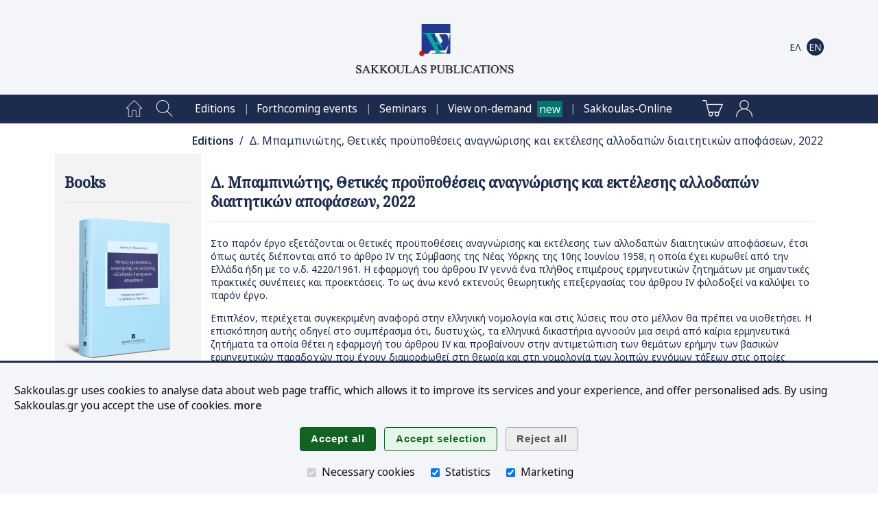

--- FILE ---
content_type: text/html;charset=UTF-8
request_url: https://www.sakkoulas.gr/en/editions/d-mpampiniotis-thetikes-proupotheseis-anagnorisis-kai-ektelesis-allodapon-diaititikon-apofaseon-2022/
body_size: 76170
content:
<!DOCTYPE html>





















































	
	
	




















	

	

	
		

			
			
			
			
			

		
		
		
		
		
		
		
	








<html lang="en">

<head>






	
		
		
		
	
	
	


<title>Δ. Μπαμπινιώτης, Θετικές προϋποθέσεις αναγνώρισης και εκτέλεσης αλλοδαπών διαιτητικών αποφάσεων, 2022 | Sakkoulas Publications</title>

<base href="https://www.sakkoulas.gr:443/">

<meta charset="UTF-8">
<meta name="description" content="Πλήρης θεωρητική ανάπτυξη των ερμηνευτικών ζητημάτων από την εφαρμογή του άρθρου IV και ανάλυση των πρακτικών συνεπειών">
<meta name="keywords" content="">
<meta name="viewport" content="width=device-width, initial-scale=1">
<meta name="google-site-verification" content="6jVEpHjqZYiAd3TU8WGBZvQoRB5u6A2-9AZ9lRVbxhU">
<meta name="google-site-verification" content="oIXh9UeVybuCQJ_8N4Wiba0bkXYUQz9HFMbAq7F_n1o">
<meta name="google-site-verification" content="PbbpbVNbZf08BDAamPLDD54WBLhlXvILtlmOuLMHeXk">
<meta name="facebook-domain-verification" content="8m3f4twtd04lpujjbvhxp1762nhjj7">




	
	
	

<meta property="og:site_name" content="Sakkoulas Publications">
<meta property="og:title" content="Δ. Μπαμπινιώτης, Θετικές προϋποθέσεις αναγνώρισης και εκτέλεσης αλλοδαπών διαιτητικών αποφάσεων, 2022">
<meta property="og:type" content="book">
<meta property="og:description" content="Πλήρης θεωρητική ανάπτυξη των ερμηνευτικών ζητημάτων από την εφαρμογή του άρθρου IV και ανάλυση των πρακτικών συνεπειών">
<meta property="og:image" content="https://www.sakkoulas.gr/ext/img/repository/editions/1647595436542/SakkoulasPublications_1647595525191_fcb.png">
<meta property="og:image:alt" content="Πλήρης θεωρητική ανάπτυξη των ερμηνευτικών ζητημάτων από την εφαρμογή του άρθρου IV και ανάλυση των πρακτικών συνεπειών">
<meta property="og:image:width" content="600">
<meta property="og:image:height" content="315">
<meta property="og:url" content="https://www.sakkoulas.gr/en/editions/d-mpampiniotis-thetikes-proupotheseis-anagnorisis-kai-ektelesis-allodapon-diaititikon-apofaseon-2022/">

<meta name="twitter:card" content="summary_large_image">
<meta name="twitter:image:alt" content="Πλήρης θεωρητική ανάπτυξη των ερμηνευτικών ζητημάτων από την εφαρμογή του άρθρου IV και ανάλυση των πρακτικών συνεπειών">




<link rel="apple-touch-icon" sizes="180x180" href="ext/img/fav/apple-touch-icon.png">
<link rel="icon" type="image/png" sizes="32x32" href="ext/img/fav/favicon-32x32.png">
<link rel="icon" type="image/png" sizes="16x16" href="ext/img/fav/favicon-16x16.png">

<link href="https://fonts.googleapis.com/css2?family=Noto+Sans:ital,wght@0,300;0,400;0,500;0,600;1,400;1,600&family=Noto+Serif:wght@400;500&display=swap" rel="stylesheet">
<link rel="stylesheet" type="text/css" href="resources/css/jquery-ui/jquery-ui.css?v=1.13.2">
<link rel="stylesheet" type="text/css" href="resources/css/common.css?v=1.12">
<link rel="stylesheet" type="text/css" href="resources/css/home.css?v=1.12">
<link rel="stylesheet" type="text/css" href="resources/css/widgets.css?v=1.12">
<link rel="stylesheet" type="text/css" href="resources/plugins/magnific-popup/magnific-popup.css">

<script type="text/javascript" src="resources/js/jquery/jquery.js?v=3.6.0"></script>
<script type="text/javascript" src="resources/js/jquery-ui/jquery-ui.js?v=1.13.2"></script>
<script type="text/javascript" src="resources/js/jquery-ui/jquery.ui.touch-punch.min.js"></script>
<script type="text/javascript" src="resources/js/scripts.js?v=1.12"></script>
<script type="text/javascript" src="resources/plugins/magnific-popup/jquery.magnific-popup.min.js"></script>
<script type="text/javascript" src="resources/plugins/touch/jquery.mobile-events.min.js"></script>

<script type="text/javascript" src="https://www.google.com/recaptcha/api.js?hl=el"></script>


<script type="text/javascript">


$(function() { $('form.html5-form').each(createAllErrors); });

var createAllErrors = function() {
	var form = $(this);
	var errorList = $('<ul>').addClass('op-result-list');
	var validating = false;
	var showAllErrorMessages = function() {
		errorList.empty();
		if(!validating) {
			setFormState(form, true);
			validating = true;
		}
		form.find('input, textarea, select').each(function(index, node) {
			node.setCustomValidity('');
			$(node).removeClass('invalid-input');
			if(!node.validity.valid) {
				var label = $.trim($('label[for=' + node.name.replace(/\./g, '\\.') + ']').text());
				var message = '';
				if(node.validity.valueMissing) { message = 'This field is mandatory'; }
				if(node.validity.typeMismatch) {
					if(node.type === 'email') { message = 'Invalid email address'; }
				}
				if(node.validity.rangeOverflow) { message = 'Number over range'; }
				if(node.validity.rangeUnderflow) { message = 'Number under range'; }
				node.setCustomValidity(message);
				$(node).addClass('invalid-input');
				errorList.append('<li><span>' + label + ': </span>' + message + '</li>');
			}
		});
		if(!errorList.is(':empty')) {
			displayMsg('SERVER_MSG', 'warning', errorList[0].outerHTML, -1);
			$('html, body').animate({scrollTop: 0}, 0);
			setFormState(form, false);
		}
		if(validating) {
			validating = false;
		}
	};
	// Support Safari
	form.on('submit', function(e) {
		if(this.checkValidity && !this.checkValidity()) {
			e.preventDefault();
		}
	});

	$('input[type=submit], button:not([type=button])', form).on('click', showAllErrorMessages);

	$('input', form).on('keypress', function(e) {
		var type = $(this).prop('type');
		if(/date|email|month|number|search|tel|text|time|url|week/.test(type) && e.keyCode === 13) {
			form.submit();
		}
	});
}

function setFormState(form, submitted) {
	$(form).find('img.spinner').css('visibility', submitted ? 'visible' : 'hidden');
	$(form).find('input.button').css('visibility', submitted ? 'hidden' : 'visible');
}

</script>














<script async src="https://www.googletagmanager.com/gtag/js?id=AW-870449337"></script>

<script type="text/javascript">

window.dataLayer = window.dataLayer || [];
function gtag(){ dataLayer.push(arguments); }

gtag('consent', 'default', { 'ad_storage': 'denied', 'ad_user_data': 'denied', 'ad_personalization': 'denied', 'analytics_storage': 'denied' });
gtag('consent', 'update', { 'ad_storage': 'denied', 'ad_user_data': 'denied', 'ad_personalization': 'denied', 'analytics_storage': 'denied' });

gtag('js', new Date());
gtag('config', 'AW-870449337'); // mark

(function(w,d,s,l,i){w[l]=w[l]||[];w[l].push({'gtm.start':new Date().getTime(),event:'gtm.js'});var f=d.getElementsByTagName(s)[0],j=d.createElement(s),dl=l!='dataLayer'?'&l='+l:'';j.async=true;j.src='https://www.googletagmanager.com/gtm.js?id='+i+dl;f.parentNode.insertBefore(j,f);})(window,document,'script','dataLayer','GTM-NWGR5Z2');



</script>

<noscript>
<iframe src="https://www.googletagmanager.com/ns.html?id=GTM-NWGR5Z2" height="0" width="0" style="display:none;visibility:hidden"></iframe>

</noscript>






</head>

<body>



<script type="text/javascript">

$(function() {
	$('body').bind('click', function(e) {
		if($('div.home-menu-overlay').is(':visible') && !$(e.target).closest('div#home-header img#home-menu-overlay-trigger').length && !$(e.target).closest('div.home-menu-overlay').length && !$(e.target).closest('.ui-dialog').length) { toggleHomeMenuDialog(); }
	});
	$(window).resize(function() {
		if(window.innerWidth > 960) {
			$('div.home-menu-overlay').hide();
			$('div.home-header img#home-menu-overlay-trigger').prop('src', '/resources/img/menu-open.png');
		}
	});
	//$(window).on('orientationchange', function() { ; });
});

function toggleHomeMenuDialog() {
	$('div.home-menu-overlay').slideToggle('slow', function() {
		$('div.home-header img#home-menu-overlay-trigger').prop('src', '/resources/img/menu-' + ( $('div.home-menu-overlay').is(':visible') ? 'close' : 'open' ) + '.png');
	});
}

$(function() {
	$('.menu-item a[href*=\'view-on-demand\']').after($('<span>').addClass('header-new').text('new'));
});

</script>

<style type="text/css">
span.header-new { background-color: #00766E; color: white; padding: .1em .2em; margin-left: .5em; }
</style>


	
	
		
		
		
		
	
	


<div id="home-header" class="clearfix" role="banner">

	<div class="home-content table">
		<div class="table-row">
			<div class="table-cell center middle" style="width: 60px;"><img id="home-menu-overlay-trigger" class="hand hidden" src="/resources/img/menu-open.png?v=2.0" alt="Main menu" onclick="toggleHomeMenuDialog()"></div>
			<div class="table-cell center middle light" style="width: 50px;"><a class="show-960" href="/en/search/"><img src="/resources/img/main-menu/mob/index-search.png?v=2.0" alt="Search"></a></div>
			<div class="table-cell center middle hide-640"><a href="/"><img class="logo" src="/resources/img/logos/header/SakkoulasPublicationsSA_en_hz.png" alt="Sakkoulas Publications" width="230" height="72"></a></div>
			<div class="table-cell center middle show-640"><a href="/"><img class="logo" src="/resources/img/logos/header/SakkoulasPublicationsSA_mobile.png" alt="Sakkoulas Publications" width="81" height="77"></a></div>
			<div class="table-cell center middle nowrap" style="width: 40px;">
				<a href="/en/shopping-cart/" class="show-960">
					<img src="/resources/img/main-menu/mob/shopping-cart-dark.png?v=2.0" alt="Shopping cart" class="middle">
					
				</a>
			</div>
			<div class="table-cell center middle nowrap pad-1" style="width: 70px;">
		
			<a href="/el/editions/d-mpampiniotis-thetikes-proupotheseis-anagnorisis-kai-ektelesis-allodapon-diaititikon-apofaseon-2022/"><img src="/resources/img/i18n/i18n-el-off.png?v=2.0" alt="Ελληνικά" class="middle"></a>
		
			<a href="/en/editions/d-mpampiniotis-thetikes-proupotheseis-anagnorisis-kai-ektelesis-allodapon-diaititikon-apofaseon-2022/"><img src="/resources/img/i18n/i18n-en-on.png?v=2.0" alt="English" class="middle"></a>
		
			</div>
		</div>
	</div>

</div>

<div class="home-menu-overlay" role="menu">












<!-- Home -->
<div class="menu-item" role="menuitem">
	<a href="/en/" class="menu-item-label">Home page<img src="/resources/img/main-menu/16/home-page.png" class="menu-item-img" alt="" /></a>
</div>

<!-- Search -->
<div class="menu-item" role="menuitem">
	<a href="/en/search/" class="menu-item-label">Search<img src="/resources/img/main-menu/16/index-search.png" class="menu-item-img" alt="" /></a>
</div>




	
	
		
	
		
<div class="menu-item" role="menuitem"><a href="/en/editions/" class="menu-item-label hoverable">Editions</a></div>

		
	
		
<div class="menu-item" role="menuitem"><a href="/en/info/events/forthcoming/" class="menu-item-label hoverable">Forthcoming events</a></div>

		
	
		
<div class="menu-item" role="menuitem"><a href="/en/academy/" class="menu-item-label hoverable">Seminars</a></div>

		
	
		
<div class="menu-item" role="menuitem"><a href="/en/view-on-demand/" class="menu-item-label hoverable">View on-demand</a></div>

		
	
		
<div class="menu-item" role="menuitem"><a href="https://www.sakkoulas-online.gr/" class="menu-item-label hoverable">Sakkoulas-Online</a></div>

		
	
	



<!-- Shopping Cart -->
<div class="menu-item">
	<a href="/en/shopping-cart/" class="menu-item-label" role="menuitem">
	Shopping cart
	<img src="/resources/img/main-menu/16/shopping-cart.png" class="menu-item-img" alt="" />
	
	</a>
</div>



<div class="menu-item" role="menuitem">
	<a href="/access/login/" class="menu-item-label">Login<img src="/resources/img/main-menu/16/account-login.png" class="menu-item-img" alt="Login" /></a>
</div>




	


<div class="menu-close center hand" onclick="toggleHomeMenuDialog()">
	<img src="/resources/img/main-menu/16/menu-close.png" class="middle" alt="Close" />
</div>



</div>

<div class="home-menu-page center" role="menu">












<!-- Home -->
<div class="menu-item" role="menuitem">
	<a href="/en/" class="menu-item-label"><img src="/resources/img/main-menu/24/home-page.png" class="menu-item-img" alt="Home page" /></a>
</div>

<!-- Search -->
<div class="menu-item" role="menuitem">
	<a href="/en/search/" class="menu-item-label"><img src="/resources/img/main-menu/24/index-search.png" class="menu-item-img" alt="Search" /></a>
</div>

<span class="separator invisible">|</span>


	
	
		
	
		
<div class="menu-item" role="menuitem"><a href="/en/editions/" class="menu-item-label hoverable">Editions</a></div>
<span class="separator">|</span>
		
	
		
<div class="menu-item" role="menuitem"><a href="/en/info/events/forthcoming/" class="menu-item-label hoverable">Forthcoming events</a></div>
<span class="separator">|</span>
		
	
		
<div class="menu-item" role="menuitem"><a href="/en/academy/" class="menu-item-label hoverable">Seminars</a></div>
<span class="separator">|</span>
		
	
		
<div class="menu-item" role="menuitem"><a href="/en/view-on-demand/" class="menu-item-label hoverable">View on-demand</a></div>
<span class="separator">|</span>
		
	
		
<div class="menu-item" role="menuitem"><a href="https://www.sakkoulas-online.gr/" class="menu-item-label hoverable">Sakkoulas-Online</a></div>
<span class="separator invisible">|</span>
		
	
	

<span class="separator invisible">|</span>

<!-- Shopping Cart -->
<div class="menu-item">
	<a href="/en/shopping-cart/" class="menu-item-label" role="menuitem">
	
	<img src="/resources/img/main-menu/24/shopping-cart.png" class="menu-item-img" alt="Shopping cart" />
	
	</a>
</div>



<div class="menu-item" role="menuitem">
	<a href="/access/login/" class="menu-item-label"><img src="/resources/img/main-menu/24/account-login.png" class="menu-item-img" alt="Login" /></a>
</div>




	




</div>







<div id="SERVER_MSG" style="display: none; opacity: 0;"></div>







<script type="text/javascript">
$(function() {

	$delay = 500; $('div#app-navpath span').each(function() { $(this).delay($delay).fadeTo('slow', 1.0); $delay +=300; });
	

});
</script>

<div id="app-navpath" class="home-content" role="navigation">



<span style="opacity: 0;">
	
	
	<a href="en/editions/" class="strong">Editions</a>
</span>

<span style="opacity: 0;">
	
	&nbsp;/&nbsp;
	&Delta;. &Mu;&pi;&alpha;&mu;&pi;&iota;&nu;&iota;ώ&tau;&eta;&sigmaf;, &Theta;&epsilon;&tau;&iota;&kappa;έ&sigmaf; &pi;&rho;&omicron;ϋ&pi;&omicron;&theta;έ&sigma;&epsilon;&iota;&sigmaf; &alpha;&nu;&alpha;&gamma;&nu;ώ&rho;&iota;&sigma;&eta;&sigmaf; &kappa;&alpha;&iota; &epsilon;&kappa;&tau;έ&lambda;&epsilon;&sigma;&eta;&sigmaf; &alpha;&lambda;&lambda;&omicron;&delta;&alpha;&pi;ώ&nu; &delta;&iota;&alpha;&iota;&tau;&eta;&tau;&iota;&kappa;ώ&nu; &alpha;&pi;&omicron;&phi;ά&sigma;&epsilon;&omega;&nu;, 2022
</span>


</div>


<div id="home-main" class="clearfix"><div class="home-content"><div id="home-column-wrapper"><div id="home-columns">









<div id="home-column-sidebar-left" class="home-sidebar" role="complementary">

	<script type="text/javascript">
	$(function() {
		if(!$('#home-column-sidebar-left div.wgt-container').length) {
			$('#home-column-sidebar-left').remove();
		}
	});
	</script>


	
	










<div id="_32047e0de9f434c1b5c7" class="wgt-container wgt-css-sb-plain" style="margin-bottom: nullnull;"><div class="widget-body">


<!-- Widget code start -->

<h1>Books</h1>
<hr/>






	
	




	

	<div style="height: .5em;"></div>


	
		<a class="sak-img-popup" href="/ext/img/repository/editions/1647595436542/SakkoulasPublications_1647595525191_med.png" title="Θετικές προϋποθέσεις αναγνώρισης και εκτέλεσης αλλοδαπών διαιτητικών αποφάσεων"><img src="/ext/img/repository/editions/1647595436542/SakkoulasPublications_1647595525191_med.png" class="edition-image" alt="Δ. Μπαμπινιώτης, Θετικές προϋποθέσεις αναγνώρισης και εκτέλεσης αλλοδαπών διαιτητικών αποφάσεων, 2022" /></a>
	
	


	<div>&nbsp;</div>



<!-- Add to cart -->

<a href="javascript:addToShoppingBasket('shopping_cart')" class="button special-btn proceed-btn">
	Shopping cart <img src="resources/img/icons/btn/cart.png?v=2" alt="">
</a>


<!-- Add to wishlist -->

<a href="javascript:addToShoppingBasket('wishlist')" class="button special-btn action-btn">
	Wishlist <img src="resources/img/icons/btn/wishlist.png?v=2" alt="">
</a>



<a href="" class="read-online button special-btn hidden online1-btn">
	Sakkoulas-Online.gr <img src="resources/img/icons/btn/sakkoulas-online.png?v=2" alt="">
</a>



<h2>Edition info</h2>







<!-- Title(s) -->
<div class="h3">Title</div>
<div class="wgt-val">Θετικές προϋποθέσεις αναγνώρισης και εκτέλεσης αλλοδαπών διαιτητικών αποφάσεων</div>
<div class="wgt-val">Ερμηνεία του άρθρου IV της Σύμβασης της Νέας Υόρκης</div>


<div class="wgt-separator"></div>

<!-- Month, year -->
<div class="wgt-val">&copy;  2022</div>
<div class="wgt-separator"></div>


	
	

	
	

	
	

	
	

	
	

	
	

	
	

	
	
	<div class="h3">Author</div>
	
	<div class="wgt-val"><a href="/en/editions/authors/dimitrios-g-mpampiniotis/">Dimitrios G. Mpampiniotis</a></div>
	
	<div class="wgt-separator"></div>
	


<!-- Series -->


<!-- Volume -->



<!-- Edition -->



<!-- ISBN -->

<div class="h3">ISBN</div>
<div class="wgt-val">978-960-648-453-7</div>
<div class="wgt-separator"></div>


<!-- Pages -->
<div class="h3">Pages</div>
<div class="wgt-val">ΧΧ&nbsp;+&nbsp;498</div>
<div class="wgt-separator"></div>

<!-- Price -->

	
<div class="h3">Price</div>
<div class="wgt-val">
	<span>&euro;&nbsp;50.00</span>
	
</div>
	
<div class="wgt-val">In stock</div>
<div class="wgt-separator"></div>



<!-- Widget code end -->




</div></div>



	


</div>



<div id="home-column-content" role="main">


	<h1>Δ. Μπαμπινιώτης, Θετικές προϋποθέσεις αναγνώρισης και εκτέλεσης αλλοδαπών διαιτητικών αποφάσεων, 2022</h1><hr/>
	







	
	
		

<div id="_5436613b37375b2b2d7d" class="wgt-container wgt-css-null"><div class="widget-body">












<!-- Widget code start -->

<script type="text/javascript">




</script>

<style type="text/css">

.section-header { font-weight: 700; font-size: 1.25em; padding: 1em 0 .5em .25em; border-bottom: 1px #ddd solid; }
.section-header img { width: 46px; height: 46px; vertical-align: middle; opacity: .8; margin-right: .5em; vertical-align: middle; }
.section-header a { display: block; }
.edition-section-link { text-align: right; }

.edition-box { margin: 1em 0; }

.edition-half-box { display: table-cell; width: 50%; }
.edition-full-box { display: block; width: 100%; }

@media only screen and (max-width: 960px) {
	.edition-box-container { display: block; }
	.edition-box div { margin: .5em 0 !important; }
	.edition-half-box { display: block; width: 100%; }
}

@media only screen and (max-width: 640px) {
	.edition-section-link { text-align: center; }	
}

</style>


	<!-- Selected edition page -->

	

























































<script type="text/javascript">
$(function() {
	$.getJSON('/editions/online/isn/', { isn: '978-960-648-453-7', type: 'book', activeOnly: true },
		function(json) {
			if(json.data) {
				$('a.read-online').removeClass('hidden').prop({ 'href': 'https://www.sakkoulas-online.gr/reader/' + json.data.code + '/', 'target': '_blank'});
			}
	});
	$('div#book-toc-area p[page-no]').each(function() {
		var _pageNo = $(this).attr('page-no');
		$(this).removeAttr('page-no').prepend($('<span>').addClass('page-no').html(_pageNo));
	});
});
</script>










<div class="html clearfix">
<a class="sak-img-popup show-960" href="/ext/img/repository/editions/1647595436542/SakkoulasPublications_1647595525191_lrg.png" title="Δ. Μπαμπινιώτης, Θετικές προϋποθέσεις αναγνώρισης και εκτέλεσης αλλοδαπών διαιτητικών αποφάσεων, 2022"><img src="/ext/img/repository/editions/1647595436542/SakkoulasPublications_1647595525191_med.png" class="html-img" alt="Δ. Μπαμπινιώτης, Θετικές προϋποθέσεις αναγνώρισης και εκτέλεσης αλλοδαπών διαιτητικών αποφάσεων, 2022" /></a>
<p>Στο παρόν έργο εξετάζονται οι θετικές προϋποθέσεις αναγνώρισης και εκτέλεσης των αλλοδαπών διαιτητικών αποφάσεων, έτσι όπως αυτές διέπονται από το άρθρο IV της Σύμβασης της Νέας Υόρκης της 10ης Ιουνίου 1958, η οποία έχει κυρωθεί από την Ελλάδα ήδη με το ν.δ. 4220/1961. Η εφαρμογή του άρθρου IV γεννά ένα πλήθος επιμέρους ερμηνευτικών ζητημάτων με σημαντικές πρακτικές συνέπειες και προεκτάσεις. Το ως άνω κενό εκτενούς θεωρητικής επεξεργασίας του άρθρου IV φιλοδοξεί να καλύψει το παρόν έργο.</p> 
<p>Επιπλέον, περιέχεται συγκεκριμένη αναφορά στην ελληνική νομολογία και στις λύσεις που στο μέλλον θα πρέπει να υιοθετήσει. Η επισκόπηση αυτής οδηγεί στο συμπέρασμα ότι, δυστυχώς, τα ελληνικά δικαστήρια αγνοούν μια σειρά από καίρια ερμηνευτικά ζητήματα τα οποία θέτει η εφαρμογή του άρθρου IV και προβαίνουν στην αντιμετώπιση των θεμάτων ερήμην των βασικών ερμηνευτικών παραδοχών που έχουν διαμορφωθεί στη θεωρία και στη νομολογία των λοιπών εννόμων τάξεων στις οποίες ισχύει και εφαρμόζεται ομοίως η Σύμβαση της Νέας Υόρκης.</p> 
<p>Βασική στόχευση του γράφοντος ήταν, δια της ανάδειξης των οικείων ερμηνευτικών προβλημάτων και της εξαντλητικής παράθεσης των προσεγγίσεων και λύσεων που δίδονται στη θεωρία και στη νομολογία σημαντικού αριθμού έτερων εννόμων τάξεων, να καταστούν αυτά γνωστά και ορατά και στους Δικαστές, τους Δικηγόρους και τους μελετητές του Δικαίου στη χώρα μας, ώστε να εφαρμοστούν και στη νομολογία των ελληνικών δικαστηρίων.</p>
</div>

<div class="show-960">
<h2>Edition info</h2>






<!-- Title(s) -->
<div class="h3">Title</div>
<div class="wgt-val">Θετικές προϋποθέσεις αναγνώρισης και εκτέλεσης αλλοδαπών διαιτητικών αποφάσεων</div>
<div class="wgt-val">Ερμηνεία του άρθρου IV της Σύμβασης της Νέας Υόρκης</div>


<div class="wgt-separator"></div>

<!-- Month, year -->
<div class="wgt-val">&copy;  2022</div>
<div class="wgt-separator"></div>


	
	

	
	

	
	

	
	

	
	

	
	

	
	

	
	
	<div class="h3">Author</div>
	
	<div class="wgt-val"><a href="/en/editions/authors/dimitrios-g-mpampiniotis/">Dimitrios G. Mpampiniotis</a></div>
	
	<div class="wgt-separator"></div>
	


<!-- Series -->


<!-- Volume -->



<!-- Edition -->



<!-- ISBN -->

<div class="h3">ISBN</div>
<div class="wgt-val">978-960-648-453-7</div>
<div class="wgt-separator"></div>


<!-- Pages -->
<div class="h3">Pages</div>
<div class="wgt-val">ΧΧ&nbsp;+&nbsp;498</div>
<div class="wgt-separator"></div>

<!-- Price -->

	
<div class="h3">Price</div>
<div class="wgt-val">
	<span>&euro;&nbsp;50.00</span>
	
</div>
	
<div class="wgt-val">In stock</div>
<div class="wgt-separator"></div>


</div>



	

	<div class="boxed"><h2><a href="javascript:toggleArea('book-toc')" class="block">Table of contents&nbsp;&nbsp;&nbsp;<span class="book-toc-trigger">+</span><span class="book-toc-trigger hidden">-</span></a></h2><div id="book-toc-area" class="edition-hidden-area">

	<p>Περιεχόμενα</p> 
<p page-no="VII">Πρόλογος</p> 
<p>Ι. Επισκόπηση και συστηματική θέση της ρύθμισης</p>
<p>του άρθρου IV – Τα κεντρικά ερμηνευτικά ζητήματα που θέτει</p> 
<p>ΙΙ. Σκοπός – Προπαρασκευαστικές εργασίες</p> 
<p>ΙΙΙ. Πεδίο εφαρμογής</p> 
<p>IV. Ο κανόνας της αποκλειστικότητας</p> 
<p page-no="21">1. Περιεχόμενο του κανόνα</p> 
<p page-no="24">2. Η εφαρμογή του κανόνα από τη νομολογία</p> 
<p page-no="27">3. Αποκλίνουσες – αυστηρότερες ρυθμίσεις του εσωτερικού δικαίου των συμβαλλομένων Κρατών δεν εφαρμόζονται</p> 
<p page-no="30">4. Μη εφαρμογή στις ρυθμίσεις περί του τύπου της βεβαίωσης και της επικύρωσης</p> 
<p page-no="31">5. Αποκλίνουσες – δυσμενέστερες ρυθμίσεις προβλεπόμενες από έτερες διεθνείς συμβάσεις, προγενέστερες ή μεταγενέστερες της κύρωσης της ΣυμβΝΥ</p> 
<p page-no="31">5.1. Γενικά</p> 
<p page-no="31">5.2. Προϋφιστάμενες της κύρωσης της ΣυμβΝΥ διεθνείς συμβάσεις</p> 
<p page-no="36">5.3. Μεταγενέστερες της κύρωσης της ΣυμβΝΥ διεθνείς συμβάσεις</p> 
<p page-no="38">6. Αποκλίνουσες – ελαστικότερες ρυθμίσεις του εσωτερικού δικαίου των συμβαλλομένων Κρατών επιτρέπονται</p> 
<p>V. Η αρχή του ευνοϊκότερου δικαίου κατ’ άρθρον VII(1)</p> 
<p page-no="39">1. Γενικά</p> 
<p page-no="40">2. Το αυτεπάγγελτο ή μη της εφαρμογής του ευνοϊκότερου δικαίου</p> 
<p page-no="43">3. Το πρόβλημα της in toto εφαρμογής του ευμενέστερου κανονιστικού πλαισίου</p> 
<p page-no="43">3.1. Το πρόβλημα</p> 
<p page-no="43">3.2. Η θέσεις θεωρίας και νομολογίας διεθνώς</p> 
<p page-no="43">3.2.1. Η κρατούσα γνώμη, η αποκλείουσα τον συνδυασμό ρυθμίσεων</p> 
<p page-no="48">3.2.2. Η μειοψηφική γνώμη, η επιτρέπουσα τον συνδυασμό ρυθμίσεων υπό αυστηρές ωστόσο προϋποθέσεις</p> 
<p page-no="49">3.2.3. Σύγκριση – σύνθεση – διάκριση των δύο προσεγγίσεων</p> 
<p page-no="53">3.2.4. Ο εκσυγχρονισμός των εσωτερικών δικαίων των συμβαλλομένων Κρατών και η επίδρασή του στο ζήτημα της εφαρμογής του άρθρου VII(1)</p> 
<p page-no="55">3.2.5. Το ελληνικό δίκαιο</p> 
<p page-no="60">3.2.6. Η (μη) αντιμετώπιση του ζητήματος στην ελληνική νομολογία</p> 
<p page-no="63">4. Παραδείγματα ευνοϊκότερων ρυθμίσεων που αφορούν ειδικώς στο άρθρο</p> 
<p>VI. Το κατ’ άρθρον IV «τεκμήριο εκτελεστότητας»</p>
<p>(presumption of enforceability)</p> 
<p page-no="65">1. Γενικά – Η έννοια, η ειδικότερη θεμελίωση και η λειτουργία του τεκμηρίου εκτελεστότητας</p> 
<p page-no="74">2. Η διάκριση του τεκμηρίου εκτελεστότητας από τον αποδεικτικό κανόνα που επίσης θεσπίζει το άρθρο IV</p> 
<p page-no="76">3. Η prima facie απόδειξη δεν συνιστά περαιτέρω προϋπόθεση αναγόμενη στην ισχύ της διαιτητικής απόφασης ή της διαιτητικής συμφωνίας</p> 
<p>VII. Η νομική φύση και ο απαγορευτικός ή μη χαρακτήρας</p>
<p page-no="IV">των διατυπώσεων του άρθρου</p> 
<p page-no="79">1. Γενικά</p> 
<p page-no="80">2. Η θέση ότι οι διατυπώσεις του άρθρου IV αποτελούν διαδικαστικές προϋποθέσεις του παραδεκτού της αίτησης</p> 
<p page-no="80">2.1. Η θέση ότι το άρθρο IV θέτει διαδικαστικές προϋποθέσεις του παραδεκτού</p> 
<p page-no="82">2.2. Η εφαρμογή της θέσης ότι το άρθρο IV θέτει διαδικαστικές προϋποθέσεις του παραδεκτού</p> 
<p page-no="88">2.3. Αντίκρουση της θέσης ότι το άρθρο IV θέτει διαδικαστικές προϋποθέσεις του παραδεκτού</p> 
<p page-no="90">3. Η θέση ότι το άρθρο IV θέτει αποδεικτικούς κανόνες και η εντός αυτής αμφισβήτηση ως προς τον απαγορευτικό ή μη χαρακτήρα τους</p> 
<p page-no="90">3.1. Η κοινή αφετηριακή παραδοχή όλων των κατ’ ιδίαν προσεγγίσεων</p> 
<p page-no="93">3.2. Η θέση ότι το άρθρο IV θέτει αποδεικτικές απαγορεύσεις που αδρανούν οσάκις ο καθού δεν αντιλέγει ή τούτο επιβάλλεται από σταθμίσεις επιείκειας</p> 
<p page-no="93">3.2.1. Η θέση ειδικότερα – Αποδεικτικές απαγορεύσεις που εφαρμόζονται μόνον οσάκις ο καθού αντιλέγει</p> 
<p page-no="99">3.2.2. Η περαιτέρω εξαίρεση στις αποδεικτικές απαγορεύσεις στη βάση σταθμίσεων επιείκειας</p> 
<p page-no="101">3.2.3. Η μη αναγνώριση εξαιρέσεων στην υποχρέωση προσκομιδής της διαιτητικής απόφασης</p> 
<p page-no="102">3.2.4. Η αντιμετώπιση του χρόνου προσκομιδής των κρίσιμων αποδεικτικών μέσων</p> 
<p page-no="104">3.2.5. Σύνθεση των επιμέρους λύσεων της σχολιαζόμενης γνώμης – Τα πρακτικά αποτελέσματα της αποδοχής της</p> 
<p page-no="105">4. Κριτική ανάλυση και σχολιασμός της θέσης ότι το άρθρο IV θέτει αποδεικτικές απαγορεύσεις που αδρανούν οσάκις ο καθού δεν αντιλέγει ή τούτο επιβάλλεται από σταθμίσεις επιείκειας</p> 
<p page-no="105">4.1. Οι ορθές παραδοχές της σχολιαζόμενης θέσης</p> 
<p page-no="106">4.2. Το πρόβλημα της ασάφειας στη θεμελίωση της σχολιαζόμενης γνώμης γενικώς.</p> 
<p page-no="107">4.3. Ειδικώς η εξόχως ασαφής έννοια της «επιείκειας»</p> 
<p page-no="109">4.4. Εσφαλμένη και υπό προϋποθέσεις ανεφάρμοστη η διάκριση στη βάση του κριτηρίου εάν ο καθού αντιλέγει ή όχι</p> 
<p page-no="109">4.4.1. Αντίκρουση σε οντολογικό επίπεδο</p> 
<p page-no="112">4.4.2. Αντίκρουση σε δικονομικό επίπεδο</p> 
<p page-no="117">4.4.3. Ανεφάρμοστο της σχολιαζόμενης γνώμης στις ex parte διαδικασίες αναγνώρισης και εκτέλεσης – Το πρόβλημα στο ελληνικό δίκαιο</p> 
<p page-no="122">5. Η θέση που επιτρέπει την αποδοχή της αίτησης στη βάση κάθε επιτρεπτού κατά το δίκαιο του κράτους εκτέλεσης αποδεικτικού μέσου</p> 
<p page-no="122">5.1. Θεμελίωση της θέσης – Υιοθέτηση αυτής ως της ορθότερης ερμηνευτικής προσέγγισης στο πρόβλημα</p> 
<p page-no="125">5.2. Υιοθέτηση της προκρινόμενης θέσης από ισχυρή μερίδα της νομολογίας</p> 
<p page-no="132">6. Η σημασία της προβληματικής για την εφαρμογή της αρχής του ευνοϊκότερου δικαίου του άρθρου VII(1)</p> 
<p page-no="132">6.1. Πεδίο του εσωτερικού δικαίου από το οποίο δύναται να επιχειρηθεί η άντληση τυχόν ευνοϊκότερης διάταξης</p> 
<p page-no="133">6.2. Η απαίτηση θετικής και ειδικής ρύθμισης του εσωτερικού δικαίου ως σημείο αναφοράς για την εφαρμογή του άρθρου VII(1)</p> 
<p page-no="135">6.3. Η προκρινόμενη ως ορθότερη λύση καθιστά περιττή την εφαρμογή του άρθρου VII(1)</p> 
<p page-no="136">7. Η αντιμετώπιση του ζητήματος στο ελληνικό δίκαιο – εφαρμογή των πορισμάτων της ανάλυσης</p> 
<p page-no="136">7.1. Η ορθή θέση της νομολογίας ότι το άρθρο IV εισάγει θετικές ουσιαστικές προϋποθέσεις και αποδεικτικούς κανόνες</p> 
<p page-no="143">7.2. Η ορθή θέση της νομολογίας ότι η συμπεριφορά του καθού είναι αδιάφορη και ότι ο έλεγχος στη βάση του άρθρου IV χωρεί αυτεπαγγέλτως</p> 
<p page-no="148">7.3. Η θέση της ελληνικής νομολογίας περί της απαγορευτικής φύσης των αποδεικτικών κανόνων του άρθρου IV – Τα αυστηρά αποτελέσματα στα οποία άγει</p> 
<p page-no="150">7.4. Η εφαρμογή από την ελληνική θεωρία και νομολογία του άρθρου VII(1) στα ζητήματα του άρθρου IV</p> 
<p page-no="150">7.4.1. Γενικά</p> 
<p page-no="151">7.4.2. Η θέση της νομολογίας και της θεωρίας σε σχέση με την εφαρμογή του άρθρου 903 ΚΠολΔ ως ευμενέστερης διάταξης αντί του αποδεικτικού τύπου του άρθρου IV(1)(a)</p> 
<p page-no="154">7.4.3. Κριτική – αντίκρουση της σχολιαζόμενης θέσης</p> 
<p page-no="157">7.5. Η προσήκουσα ερμηνευτική λύση</p> 
<p page-no="157">7.5.1. Σύνοψη των θέσεων που κρατούν στην ελληνική έννομη τάξη</p> 
<p page-no="158">7.5.2. Οι εξαιρετικά αυστηρές πρακτικές συνέπειες των θέσεων που κρατούν στην ελληνική έννομη τάξη</p> 
<p page-no="158">7.5.3. Η αναγκαιότητα καταφυγής στην προκρινόμενη ως ορθότερη γνώμη</p> 
<p page-no="160">7.5.4. Επιπλέον επιχειρήματα υπέρ της προκρινόμενης γνώμης σχετιζόμενα ειδικώς με το ελληνικό δικονομικό σύστημα</p> 
<p page-no="160">7.5.4.1. Αφετηρία – Η έννοια του μεικτού συστήματος – Η κρισιμότητά της</p> 
<p page-no="162">7.5.4.2. Το ελληνικό σύστημα ως μεικτό σύστημα και η λειτουργία του στην πράξη κατά τα πορίσματα της ελληνικής νομολογίας</p> 
<p page-no="168">7.5.4.3. Η επιβεβαίωση της αφετηριακής παραδοχής</p> 
<p page-no="170">7.6. Η απαίτηση πρόσφορης απόδειξης του υποστατού και του περιεχομένου της διαιτητικής απόφασης και της διαιτητικής συμφωνίας</p> 
<p page-no="170">7.6.1. Γενικά</p> 
<p page-no="171">7.6.2. Ειδικά ως προς τη διαιτητική απόφαση</p> 
<p page-no="175">7.6.3. Ειδικά ως προς τη διαιτητική συμφωνία</p> 
<p page-no="177">7.6.4. Ο συσχετισμός της προβληματικής με τις διατάξεις του εσωτερικού ελληνικού δικαίου που διέπουν την προδικασία της αναγκαστικής εκτέλεσης</p> 
<p page-no="181">8. Η εφαρμογή της προκρινόμενης λύσης και οι διατάξεις του υπό ψήφιση Σχεδίου Νόμου για τη Διεθνή Εμπορική Διαιτησία</p> 
<p page-no="181">8.1. Γενικά</p> 
<p page-no="181">8.2. Η ρύθμιση του άρθρου 36 του Σχεδίου Νόμου και ο συσχετισμός της με τον ΠρΝ (2006)</p> 
<p page-no="185">8.3. Η ρύθμιση του άρθρου 36 § 3 του Σχεδίου Νόμου σε σχέση προς το άρθρο IV ΣυμβΝΥ</p> 
<p page-no="185">8.4. Τα ερμηνευτικά προβλήματα τα οποία δημιουργεί η Αιτιολογική Έκθεση – Η πιθανολογούμενη παραδρομή ως προς την εισαγόμενη ρύθμιση</p> 
<p page-no="187">8.5. Το επιεικέστερο ή μη της προτεινόμενης ρύθμισης του άρθρου 36 § 3 του Σχεδίου Νόμου σε σχέση προς το άρθρο IV</p> 
<p page-no="189">8.6. Η ρύθμιση του άρθρου 36 § 3 του Σχεδίου Νόμου ειδικώς ως προς τη διαιτητική συμφωνία</p> 
<p page-no="194">8.7. Το πρόβλημα της εφαρμογής του άρθρου VII(1) σε σχέση προς τη ρύθμιση του άρθρου 36 § 3 του Σχεδίου Νόμου</p> 
<p page-no="196">9. Το ειδικό πρόβλημα της έκτασης του δεδικασμένου της απορριπτικής δικαστικής απόφασης</p> 
<p page-no="197">9.1. Η κρατούσα προσέγγιση που επιτρέπει την επάνοδο του αιτούντος με νέα αίτηση υπό οποιαδήποτε ερμηνευτική εκδοχή του άρθρου</p> 
<p page-no="200">9.2. Κριτική της κρατούσας προσέγγισης</p> 
<p page-no="200">9.2.1. Σύγχυση δικονομικώς άσχετων μεταξύ τους ζητημάτων</p> 
<p page-no="201">9.2.2. Η «υπερχειλής» τελολογική ερμηνεία – η παραβίαση θεμελιωδών δικονομικών αρχών</p> 
<p page-no="202">9.2.3. Η έλλειψη ειδικής ρύθμισης στη ΣυμβΝΥ</p> 
<p page-no="203">9.2.4. Ο πυρήνας του προβλήματος: Ο λόγος και η φύση της απόρριψης</p> 
<p page-no="204">9.2.5. Συμπέρασμα στη βάση της αφετηρίας της κρατούσας γνώμης – Η επίλυση του αυτού ζητήματος στη βάση της εδώ προκρινόμενης ερμηνευτικής εκδοχής</p> 
<p page-no="205">9.2.6. Επιφύλαξη ως προς τη lex fori</p> 
<p page-no="IV">VIII. Οι κατ’ ιδίαν αποδεικτικές διατυπώσεις του άρθρου</p> 
<p page-no="207">1. Γενικά</p> 
<p page-no="211">2. Οι έννοιες «δεόντως βεβαιωμένο πρωτότυπο» και «δεόντως επικυρωμένο αντίγραφο» – Το πεδίο εφαρμογής των οικείων διατυπώσεων</p> 
<p page-no="211">2.1. Εννοιολογικό περιεχόμενο των διατυπώσεων</p> 
<p page-no="213">2.2. Δεν απαιτείται βεβαίωση του γνησίου των υπογραφών στο πρωτότυπο της διαιτητικής συμφωνίας</p> 
<p page-no="214">2.3. Δεν απαιτείται, εκτός αν επιβάλλεται από το εφαρμοστέο δίκαιο, βεβαίωση του γνησίου της υπογραφής του προσώπου που βεβαιώνει ή επικυρώνει</p> 
<p page-no="216">3. Υποχρεωτική σε κάθε περίπτωση η βεβαίωση του γνησίου της υπογραφής των διαιτητών</p> 
<p page-no="216">3.1. Γενικά</p> 
<p page-no="217">3.2. Οσάκις η διαιτητική απόφαση προσκομίζεται σε πρωτότυπο</p> 
<p page-no="217">3.3. Οσάκις η διαιτητική απόφαση προσκομίζεται σε επικυρωμένο αντίγραφο</p> 
<p page-no="217">3.3.1. Η ορθή και κρατούσα θέση</p> 
<p page-no="219">3.3.2. Η μειοψηφική μη ορθή γνώμη</p> 
<p page-no="221">3.3.3. Η παραλλαγή της μειοψηφικής γνώμης και το επιχείρημα του πραγματισμού</p> 
<p page-no="222">3.3.4. Οι πρακτικές δυσχέρειες τις οποίες επιφυλάσσει όντως η διατύπωση της προσκομιδής επικυρωμένου αντιγράφου του βεβαιωμένου πρωτοτύπου</p> 
<p page-no="222">3.3.5. Η αντιμετώπιση του ζητήματος στη νομολογία διεθνώς</p> 
<p page-no="226">3.3.6. Η αντιμετώπιση του ζητήματος από την ελληνική νομολογία</p> 
<p page-no="229">4. Το εφαρμοστέο επί της επικύρωσης και βεβαίωσης δίκαιο</p> 
<p page-no="229">4.1. Γενικά</p> 
<p page-no="230">4.2. Αποκλειστική εφαρμογή του δικαίου του κράτους έκδοσης όσον αφορά στη βεβαίωση/επικύρωση της διαιτητικής απόφασης</p> 
<p page-no="231">4.3. Αποκλειστική εφαρμογή της lex fori</p> 
<p page-no="235">4.4. Lex validitatis</p> 
<p page-no="237">4.5. Σχετικοποίηση της πρακτικής σημασίας της επιλογής μεταξύ lex validitatis και lex fori</p> 
<p page-no="238">5. Η Σύμβαση της Χάγης της 5.10.1961 για την κατάργηση της υποχρέωσης επικύρωσης αλλοδαπών δημοσίων εγγράφων</p> 
<p page-no="244">6. Αρμοδιότητα έκδοσης των πράξεων βεβαίωσης ή επικύρωσης του άρθρου IV(1)</p> 
<p page-no="244">6.1. Γενικά</p> 
<p page-no="248">6.2. Η προσήκουσα αντιμετώπιση των πλημμελώς κατά την αρμοδιότητα επικυρωμένων αντιγράφων ή βεβαιωμένων πρωτοτύπων</p> 
<p page-no="250">6.3. Η ρύθμιση του ελληνικού δικαίου ως προς την αρμοδιότητα επικύρωσης και βεβαίωσης του γνησίου των υπογραφών</p> 
<p page-no="253">6.4. Ειδικά η προβληματική της επικύρωσης ή βεβαίωσης από το ίδιο το διαιτητικό δικαστήριο ή μέλος αυτού ή τον γραμματέα</p> 
<p page-no="253">6.4.1. Η ειδική νομοθετική ρύθμιση του ζητήματος σε ορισμένες έννομες τάξεις</p> 
<p page-no="254">6.4.2. Η αντιμετώπιση του ζητήματος ως αναγόμενου στη διαδικασία της διαιτησίας</p> 
<p page-no="254">6.4.2.1. Η θέση</p> 
<p page-no="256">6.4.2.2. Η αντίκρουση της θέσης</p> 
<p page-no="258">6.4.3. Η προκρινόμενη ως ορθότερη λύση</p> 
<p page-no="262">6.4.4. Η νομολογιακή αντιμετώπιση του προβλήματος στη βάση των γενικών ερμηνευτικών παραδοχών ως προς το άρθρο IV(1)</p> 
<p page-no="263">6.5. Βεβαίωση ή επικύρωση προερχόμενη από όργανο θεσμικής διαιτησίας</p> 
<p page-no="263">6.5.1. Η αντιμετώπιση του ζητήματος στη νομολογία διεθνώς</p> 
<p page-no="269">6.5.2. Κριτική των διαφόρων προσεγγίσεων – Η προκρινόμενη ως ορθότερη λύση</p> 
<p page-no="274">6.5.3. Η αντιμετώπιση του προβλήματος στη βάση των γενικών ερμηνευτικών παραδοχών ως προς το άρθρο IV(1)(a)</p> 
<p page-no="275">7. Υποχρέωση μετάφρασης στην επίσημη γλώσσα του κράτους εκτέλεσης κατ’ άρθρον IV(2)</p> 
<p page-no="275">7.1. Το βασικό περιεχόμενο της ρύθμισης του άρθρου IV(2)</p> 
<p page-no="278">7.2. Η ευνοϊκότερη ρύθμιση του Σχεδίου Νόμου</p> 
<p page-no="280">7.3. Αρμοδιότητα επικύρωσης της μετάφρασης</p> 
<p page-no="280">7.3.1. Η ρύθμιση του άρθρου IV(2)</p> 
<p page-no="282">7.3.2. Αρμοδιότητα επικύρωσης της μετάφρασης κατά το ελληνικό δίκαιο</p> 
<p page-no="284">7.4. Τύπος της επικύρωσης</p> 
<p page-no="286">7.5. Το ζήτημα ποια έγγραφα μεταφράζονται και σε ποια έκταση</p> 
<p page-no="286">7.5.1. Γενικά – Σύνδεση με το ερώτημα ποια έγγραφα προσκομίζονται κατ’ άρθρον IV(1) και σε ποια έκταση</p> 
<p page-no="287">7.5.2. Σε σχέση προς τη διαιτητική συμφωνία</p> 
<p page-no="291">7.5.3. Σε σχέση προς τη διαιτητική απόφαση</p> 
<p page-no="300">7.6. Συνέπειες της μη τήρησης της διατύπωσης του άρθρου IV(2)</p> 
<p page-no="300">7.6.1. Γενικά – Σύνδεση με τις γενικές ερμηνευτικές παραδοχές</p> 
<p page-no="301">7.6.2. Νομολογιακά παραδείγματα</p> 
<p>ΙΧ. Ειδικότερα επί των ουσιαστικών θετικών</p>
<p>προϋποθέσεων αναγνώρισης και εκτέλεσης –</p>
<p>Οι αμφισβητήσεις ως προς την ύπαρξη και το περιεχόμενό τους</p> 
<p page-no="311">1. Γενικά</p> 
<p page-no="312">2. Σύνδεση με την προβληματική των λόγων ακύρωσης των διαιτητικών αποφάσεων.</p> 
<p page-no="316">3. Η θέση που περιορίζει το βάρος του αιτούντος μόνον στην υλική πράξη της προσκομιδής των εγγράφων που αναφέρονται στο άρθρο</p> 
<p page-no="320">4. Κριτική – Θεμελίωση της ορθής γνώμης ότι το υποστατό της διαιτητικής συμφωνίας το αποδεικνύει κατ’ άρθρον IV ο αιτών</p> 
<p page-no="323">5 Το ζήτημα του κύρους της διαιτητικής συμφωνίας</p> 
<p page-no="323">5.1. Η θέση ότι ο αιτών δεν βαρύνεται με την απόδειξη του κύρους της διαιτητικής συμφωνίας</p> 
<p page-no="326">5.2. Η θέση ότι ο αιτών βαρύνεται με την απόδειξη του τυπικού κύρους της διαιτητικής συμφωνίας</p> 
<p page-no="332">5.3. Επισκόπηση των λύσεων που υιοθετεί η ελληνική νομολογία</p> 
<p page-no="338">5.4. Αντίκρουση της θέσης ότι ο αιτών βαρύνεται με την απόδειξη της κατάρτισης διαιτητικής συμφωνίας που πληροί τους όρους του άρθρου ΙΙ(2)</p> 
<p page-no="338">5.4.1. Γενική αντίκρουση – Η ανεπίτρεπτη εισπήδηση στο πεδίο εφαρμογής του άρθρου V</p> 
<p page-no="338">5.4.2. Ειδική αντίκρουση όσον αφορά στην απόπειρα συνδυαστικής θεμελίωσης της σχολιαζόμενης θέσης στο άρθρο ΙΙ(2)</p> 
<p>Χ. Οριακές περιπτώσεις διάκρισης μεταξύ υποστατού,</p>
<p>κύρους και ισχύος της διαιτητικής συμφωνίας</p> 
<p page-no="343">1. Η διάκριση εν γένει – ειδική αναφορά στην ελληνική έννομη τάξη</p> 
<p page-no="347">2. Αντιπροσώπευση – εκπροσώπηση στην κατάρτιση της διαιτητικής συμφωνίας</p> 
<p page-no="352">3. Η ισχύς της διαιτητικής συμφωνίας έναντι τρίτων που δεν μετείχαν στην κατάρτισή της</p> 
<p page-no="352">3.1. Οι παράμετροι της προβληματικής</p> 
<p page-no="355">3.2. Η ισχύς της διαιτητικής συμφωνίας έναντι τρίτων ως ζήτημα τύπου</p> 
<p page-no="360">3.3. Η ισχύς της διαιτητικής συμφωνίας έναντι τρίτων ως ζήτημα υποστατού</p> 
<p page-no="363">3.4. Κριτική – Η ορθή θέση ότι το ζήτημα ανάγεται στην ουσιαστική ισχύ της διαιτητικής συμφωνίας έναντι τρίτων</p> 
<p page-no="363">3.4.1. Το άτοπο της θεώρησης του άρθρου IV(1)(b) ως κανόνα που διέπει έμμεσα το ζήτημα της επέκτασης της διαιτητικής συμφωνίας σε τρίτους</p> 
<p page-no="368">3.4.2. Άστοχη η σύνδεση του άρθρου IV(1)(b) με το άρθρο ΙΙ(2)</p> 
<p page-no="369">3.4.3. Η επέκταση της διαιτητικής συμφωνίας σε τρίτους ως ζήτημα ουσιαστικής ισχύος αυτής – σύνδεση με το ζήτημα της ερμηνείας του άρθρου ΙΙ(2)</p> 
<p page-no="380">3.4.4. Εφαρμογή της προκρινόμενης γνώμης</p> 
<p page-no="389">4. Μεταβολές στα υποκείμενα της ουσιαστικής έννομης σχέσης</p> 
<p page-no="389">4.1. Γενικά</p> 
<p page-no="391">4.2. Σύμπραξη όλων των μερών και από κοινού ανάληψη της υποχρέωσης προσφυγής στη διαιτησία</p> 
<p page-no="396">4.3. Διαδοχή στη διαιτητική συμφωνία δυνάμει της διαδοχής στην ουσιαστική έννομη σχέση</p> 
<p page-no="396">4.3.1. Γενικά</p> 
<p page-no="397">4.3.2. Προσωποπαγές – αρχή της αυτοτέλειας της διαιτητικής συμφωνίας</p> 
<p page-no="402">4.3.3. Κρίσιμοι κανόνες δικαίου – Ανυπαρξία ειδικών κανόνων στο δίκαιο της διαιτησίας – Εφαρμογή κανόνων ουσιαστικού δικαίου</p> 
<p page-no="406">4.3.4. Οι λύσεις που υιοθετούνται στις κατ’ ιδίαν έννομες τάξεις</p> 
<p page-no="406">4.3.4.1. Γενικά</p> 
<p page-no="407">4.3.4.2. Ελληνική έννομη τάξη</p> 
<p page-no="409">4.3.4.3. Γερμανική έννομη τάξη</p> 
<p page-no="413">4.3.4.4. Ελβετική έννομη τάξη</p> 
<p page-no="415">4.3.4.5. Ιταλική έννομη τάξη</p> 
<p page-no="416">4.3.4.6. Γαλλική έννομη τάξη</p> 
<p page-no="421">4.3.4.7. Λοιπές έννομες τάξεις που υιοθετούν μια μεικτή θεμελίωση – Το παράδειγμα της Σουηδίας</p> 
<p page-no="422">4.3.4.8. Η αγγλική έννομη τάξη</p> 
<p page-no="429">4.3.4.9. Η έννομη τάξη των Η.Π.Α</p> 
<p page-no="431">4.3.5. Η προσήκουσα ως προς την ερμηνεία και εφαρμογή του άρθρου IV(1)(b) λύση</p> 
<p page-no="431">4.3.5.1. Το ερώτημα ειδικότερα</p> 
<p page-no="432">4.3.5.2. Η θέση που επιρρίπτει το βάρος επίκλησης και απόδειξης της διαδοχής στον αιτούντα κατ’ άρθρον IV(1)(b) και η ειδικότερη θεμελίωση αυτής</p> 
<p page-no="439">4.3.5.3. Αντίκρουση της θέσης ότι ο αιτών φέρει το βάρος επίκλησης και απόδειξης της ειδικής διαδοχής</p> 
<p page-no="439">4.3.5.3.1. Κατά τη θεμελίωσή της στην υποχρέωση απόδειξης του υποστατού της διαιτητικής συμφωνίας</p> 
<p page-no="446">4.3.5.3.2. Κατά τη θεμελίωσή της στην υποχρέωση απόδειξης του τυπικώς έγκυρου της διαιτητικής συμφωνίας</p> 
<p page-no="449">4.3.6. Η περίπτωση της καθολικής και οιονεί καθολικής διαδοχής</p> 
<p page-no="454">5. Το ζήτημα της γνησιότητας της διαιτητικής συμφωνίας</p> 
<p page-no="454">5.1. Γενικά – Οι παράμετροι της προβληματικής</p> 
<p page-no="455">5.2. Η προσήκουσα αντιμετώπιση του ζητήματος στην ελληνική έννομη τάξη</p> 
<p page-no="460">5.3. Ερμηνευτικές προσεγγίσεις που υποστηρίζονται σε άλλες έννομες τάξεις</p> 
<p page-no="461">5.3.1. Έλεγχος υπό το πρίσμα του άρθρου IV(1)(b) ως έλεγχος διαδικαστικής προϋπόθεσης του παραδεκτού της αίτησης</p> 
<p page-no="462">5.3.2. Έλεγχος υπό το πρίσμα του άρθρου IV(1)(b) ως έλεγχος περί της ύπαρξης τυπικώς έγκυρης διαιτητικής συμφωνίας</p> 
<p page-no="464">5.3.3. Έλεγχος υπό το πρίσμα του άρθρου V(1)(a) στη βάση της παραδοχής ότι ο αιτών δεν φέρει κανένα βάρος απόδειξης</p> 
<p page-no="466">5.3.4. Έλεγχος υπό το πρίσμα του άρθρου V(1)(a) στη βάση της παραδοχής ότι η πλαστότητα της διαιτητικής συμφωνίας ανάγεται στο τυπικό ή ουσιαστικό κύρος αυτής</p> 
<p page-no="467">5.3.5. Έλεγχος υπό το πρίσμα του άρθρου V(1)(a) στη βάση της ερμηνευτικής διεύρυνσης του πεδίου εφαρμογής του ώστε να καταλαμβάνει και το ανυπόστατο της διαιτητικής συμφωνίας</p> 
<p page-no="469">5.3.6. Έλεγχος υπό το πρίσμα του άρθρου V(2)(b) στη βάση της απατηλής «απόκτησης» διαιτητικής συμφωνίας</p> 
<p page-no="469">5.4. Διάκριση στην περίπτωση που αμφισβητείται η γνησιότητα τυχόν καταργητικής της ρήτρας διαιτησίας συμφωνία</p> 
<p page-no="471">Νομολογία κρατικών δικαστηρίων</p> 
<p page-no="488">Νομολογία Διαιτητικών Δικαστηρίων</p> 
<p page-no="489">Βιβλιογραφία</p> 
<p page-no="489">Ξενόγλωσση</p> 
<p page-no="496">Ελληνική</p>

	</div><div id="book-toc-area-x" class="edition-hidden-area-x"><a href="javascript:toggleArea('book-toc')">Hide&nbsp;[x]&nbsp;&nbsp;</a></div></div>











	<h2>Content type</h2>

	<div class="edition-meta"><a href="/en/editions/content-types/monograph/">Monograph</a></div>





	<h2>Categories</h2>

	<div class="edition-meta"><a href="/en/editions/categories/arbitration/">Civil Procedural Law / Arbitration</a></div>

	<div class="edition-meta"><a href="/en/editions/categories/international-procedural-law/">Civil Procedural Law / International Procedural Law</a></div>

















	<script type="text/javascript">

	function addToShoppingBasket(shoppingListType) {
		
		$('form#add-to-cart-frm input[name=type]').val(shoppingListType);
		$('form#add-to-cart-frm input[type=submit]').trigger('click');
	}

	</script>

	
		
		

	<form id="add-to-cart-frm" class="html5-form" action="/shopping/add/d-mpampiniotis-thetikes-proupotheseis-anagnorisis-kai-ektelesis-allodapon-diaititikon-apofaseon-2022/" method="post">

	
		<input type="hidden" name="target" value="all">
		
	

		<div>&nbsp;</div>

		<input type="hidden" name="type" value="" required>

		
		<a href="javascript:addToShoppingBasket('shopping_cart')" class="button special-btn proceed-btn center">
			Add to cart <img src="resources/img/icons/btn/cart.png?v=2" alt="">
		</a>
		

		<a href="javascript:addToShoppingBasket('wishlist')" class="button special-btn action-btn center">
			Add to wishlist <img src="resources/img/icons/btn/wishlist.png?v=2" alt="">
		</a>

		<input type="submit" class="button hidden" value="Save" />

	</form>

		
	











<a href="" class="read-online hidden button special-btn hidden online1-btn center">
	Sakkoulas-Online.gr <img src="resources/img/icons/btn/sakkoulas-online.png?v=2" alt="">
</a>



<div>&nbsp;</div>



<h2>Related editions</h2>



	

	














<div class="list-item-odd">

	

	<div class="list-item-img list-item-img-lrg"><a href="/en/editions/k-kalavros-i-diaititiki-symfonia-stis-diethneis-synallages-2025/"><img src="/ext/img/repository/editions/1747655774528/SakkoulasPublications_1747656008398_thb.png" alt="Κ. Καλαβρός, Η διαιτητική συμφωνία στις διεθνείς συναλλαγές, 2025" /></a></div>
	<div class="list-item-info">

	<div class="li-h1"><a href="/en/editions/k-kalavros-i-diaititiki-symfonia-stis-diethneis-synallages-2025/">Κ. Καλαβρός, Η διαιτητική συμφωνία στις διεθνείς συναλλαγές, 2025</a></div>

	

	

	

		

		<div class="li-txt">Μια αναλυτική προσέγγιση των ειδικότερων ζητημάτων που άπτονται της διαιτητικής συμφωνίας</div>

	

	


		

			<div class="smaller">

			<a href="/en/editions/k-kalavros-i-diaititiki-symfonia-stis-diethneis-synallages-2025/">
				Price:&nbsp;&euro;&nbsp;<span>85.00</span>
				
			</a>

			</div>

			

		

	

	</div>

</div>




	

	














<div class="list-item-even">

	

	<div class="list-item-img list-item-img-lrg"><a href="/en/editions/th-kaltsa-i-archi-tou-evnoikoterou-dikaiou-stin-anagnorisi-kai-ektelesi-allodapon-diaititikon-apofaseon-2024/"><img src="/ext/img/repository/editions/1726561740971/SakkoulasPublications_1726561937020_thb.png" alt="Θ. Καλτσά, Η αρχή του ευνοϊκότερου δικαίου στην αναγνώριση και εκτέλεση αλλοδαπών διαιτητικών αποφάσεων, 2024" /></a></div>
	<div class="list-item-info">

	<div class="li-h1"><a href="/en/editions/th-kaltsa-i-archi-tou-evnoikoterou-dikaiou-stin-anagnorisi-kai-ektelesi-allodapon-diaititikon-apofaseon-2024/">Θ. Καλτσά, Η αρχή του ευνοϊκότερου δικαίου στην αναγνώριση και εκτέλεση αλλοδαπών διαιτητικών αποφάσεων, 2024</a></div>

	

	

	

		

			Series: <a href="/en/editions/meletes-evropaikou-idiotikou-dikonomikou-diethnous-dikaiou/">Μελέτες Ευρωπαϊκού Ιδιωτικού/Δικονομικού Διεθνούς Δικαίου</a>, #12

		

		<div class="li-txt">Ανάλυση όλων των ζητημάτων επιλογής του ευνοϊκότερου εφαρμοστέου δικαίου</div>

	

	


		

			<div class="smaller">

			<a href="/en/editions/th-kaltsa-i-archi-tou-evnoikoterou-dikaiou-stin-anagnorisi-kai-ektelesi-allodapon-diaititikon-apofaseon-2024/">
				Price:&nbsp;&euro;&nbsp;<span>20.00</span>
				
			</a>

			</div>

			

		

	

	</div>

</div>




	

	














<div class="list-item-odd">

	

	<div class="list-item-img list-item-img-lrg"><a href="/en/editions/k-kalavros-diethnis-emporiki-diaitisia-tom-1-2i-ekd-2023/"><img src="/ext/img/repository/editions/1690191092173/SakkoulasPublications_1690191170517_thb.png" alt="Κ. Καλαβρός, Διεθνής Εμπορική Διαιτησία, τόμ. 1, 2η έκδ., 2023" /></a></div>
	<div class="list-item-info">

	<div class="li-h1"><a href="/en/editions/k-kalavros-diethnis-emporiki-diaitisia-tom-1-2i-ekd-2023/">Κ. Καλαβρός, Διεθνής Εμπορική Διαιτησία, τόμ. 1, 2η έκδ., 2023</a></div>

	

		<div class="li-h2"><a href="/en/editions/k-kalavros-diethnis-emporiki-diaitisia-tom-1-2i-ekd-2023/">Τόμος Ι: Ο ν. 5016/2023</a></div>

	

	

	

		

		<div class="li-txt">Έργο αναφοράς για όσους ασχολούνται με τη διεθνή εμπορική διαιτησία-επικαιροποιημένο μετά τον Ν. 5016/2023</div>

	

	


		

			<div class="smaller">

			<a href="/en/editions/k-kalavros-diethnis-emporiki-diaitisia-tom-1-2i-ekd-2023/">
				Price:&nbsp;&euro;&nbsp;<span>190.00</span>
				
			</a>

			</div>

			

		

	

	</div>

</div>




	

	














<div class="list-item-even">

	

	<div class="list-item-img list-item-img-lrg"><a href="/en/editions/k-kalavros-diethnis-emporiki-diaitisia-tom-2-2023/"><img src="/ext/img/repository/editions/1700470389904/SakkoulasPublications_1700470533521_thb.png" alt="Κ. Καλαβρός, Διεθνής Εμπορική Διαιτησία, τόμ. 2, 2023" /></a></div>
	<div class="list-item-info">

	<div class="li-h1"><a href="/en/editions/k-kalavros-diethnis-emporiki-diaitisia-tom-2-2023/">Κ. Καλαβρός, Διεθνής Εμπορική Διαιτησία, τόμ. 2, 2023</a></div>

	

		<div class="li-h2"><a href="/en/editions/k-kalavros-diethnis-emporiki-diaitisia-tom-2-2023/">Τόμος ΙΙ: Η Σύμβαση της Νέας Υόρκης του 1958</a></div>

	

	

	

		

		<div class="li-txt">Ο δεύτερος τόμος της πληρέστερης ερμηνείας όλου του κανονιστικού πλαισίου της διεθνούς εμπορικής διαιτησίας</div>

	

	


		

			<div class="smaller">

			<a href="/en/editions/k-kalavros-diethnis-emporiki-diaitisia-tom-2-2023/">
				Price:&nbsp;&euro;&nbsp;<span>160.00</span>
				
			</a>

			</div>

			

		

	

	</div>

</div>




	

	














<div class="list-item-odd">

	

	<div class="list-item-img list-item-img-lrg"><a href="/en/editions/a-vezyrtzi-parallili-diexagogi-diaititikis-kai-politikis-dikis-se-epipedo-diethnous-emporikis-kai-esoterikis-diaitisias-2022/"><img src="/ext/img/repository/editions/1652181346862/SakkoulasPublications_1652181402867_thb.png" alt="Α. Βεζυρτζή, Παράλληλη διεξαγωγή διαιτητικής και πολιτικής δίκης σε επίπεδο διεθνούς εμπορικής και εσωτερικής διαιτησίας, 2022" /></a></div>
	<div class="list-item-info">

	<div class="li-h1"><a href="/en/editions/a-vezyrtzi-parallili-diexagogi-diaititikis-kai-politikis-dikis-se-epipedo-diethnous-emporikis-kai-esoterikis-diaitisias-2022/">Α. Βεζυρτζή, Παράλληλη διεξαγωγή διαιτητικής και πολιτικής δίκης σε επίπεδο διεθνούς εμπορικής και εσωτερικής διαιτησίας, 2022</a></div>

	

	

	

		

			Series: <a href="/en/editions/dimosievmata-epold/">Δημοσιεύματα ΕΠολΔ</a>, #28

		

		<div class="li-txt">Αναλυτική παράθεση και αξιολόγηση όλων των ζητημάτων γύρω από το φαινόμενο των παράλληλων δικών</div>

	

	


		

			<div class="smaller">

			<a href="/en/editions/a-vezyrtzi-parallili-diexagogi-diaititikis-kai-politikis-dikis-se-epipedo-diethnous-emporikis-kai-esoterikis-diaitisias-2022/">
				Price:&nbsp;&euro;&nbsp;<span>35.00</span>
				
			</a>

			</div>

			

		

	

	</div>

</div>







	
	


<!-- Widget code end -->




</div></div>

	


</div>











</div></div></div></div>





<div id="home-footer" class="clearfix" role="contentinfo">

	<div class="home-content left">

	

	<div class="menu-group">
	<a href="/"><img class="logo" src="/resources/img/logos/footer/SakkoulasPublicationsSA.png" alt="Sakkoulas Publications" class="middle" /></a>
	</div>

	

	

		
			
	
			
		
			
	
		
		
		<div class="menu-group">
		
		<div class="menu-entry menu-entry-level-1"><a href="/en/about/">Sakkoulas Publications</a></div>
		<hr/>
		
			
		
			
	
		
		<div class="menu-entry menu-entry-level-2"><a href="/en/about/shops/">Shops</a></div>
		
		
			
		
			
	
		
		<div class="menu-entry menu-entry-level-2"><a href="/en/about/contact/">Contact us</a></div>
		
		
			
		
			
	
		
		<div class="menu-entry menu-entry-level-2"><a href="/en/about/careers/">Careers</a></div>
		
		
			
		
			
	
		
		<div class="menu-entry menu-entry-level-2"><a href="/en/about/membership-card/">Rewards programme</a></div>
		
		
			
		
			
	
		
		<div class="menu-entry menu-entry-level-2"><a href="/en/terms-of-use/">Όροι χρήσης</a></div>
		
		
			
		
			
	
		
		<div class="menu-entry menu-entry-level-2"><a href="/en/privacy-policy/">Privacy policy</a></div>
		
		
			
		
			
	
		
		<div class="menu-entry menu-entry-level-2"><a href="/en/about-cookies/">About Cookies</a></div>
		
		
			
		
			
	
		
		</div>
		<div class="menu-group">
		
		<div class="menu-entry menu-entry-level-1"><a href="/en/editions/">Editions</a></div>
		<hr/>
		
			
		
			
	
		
		<div class="menu-entry menu-entry-level-2"><a href="/en/search/">Search editions</a></div>
		
		
			
		
			
	
		
		<div class="menu-entry menu-entry-level-2"><a href="/en/editions/latest/">Latest editions</a></div>
		
		
			
		
			
	
		
		<div class="menu-entry menu-entry-level-2"><a href="/en/editions/authors/">Authors</a></div>
		
		
			
		
			
	
		
		<div class="menu-entry menu-entry-level-2"><a href="/en/editions/categories/">Subject catalogue</a></div>
		
		
			
		
			
	
		
		<div class="menu-entry menu-entry-level-2"><a href="/en/editions/scientific-series/">Scientific series</a></div>
		
		
			
		
			
	
		
		<div class="menu-entry menu-entry-level-2"><a href="/en/editions/journals/">Scientific journals</a></div>
		
		
			
		
			
		
			
		
			
	
		
		<div class="menu-entry menu-entry-level-2"><a href="/en/editions/offers/">Offers</a></div>
		
		
			
		
			
		
			
	
		
		</div>
		<div class="menu-group">
		
		<div class="menu-entry menu-entry-level-1"><a href="/en/info/">Information</a></div>
		<hr/>
		
			
		
			
	
		
		<div class="menu-entry menu-entry-level-2"><a href="/en/academy/">Σεμινάρια</a></div>
		
		
			
		
			
	
		
		<div class="menu-entry menu-entry-level-2"><a href="/en/info/events/forthcoming/">Forthcoming events</a></div>
		
		
			
		
			
	
		
		<div class="menu-entry menu-entry-level-2"><a href="/en/info/announcements/">Announcements</a></div>
		
		
			
		
			
	
		
		<div class="menu-entry menu-entry-level-2"><a href="/en/view-on-demand/">View on demand</a></div>
		
		
			
		
			
	
		
		</div>
		<div class="menu-group">
		
		<div class="menu-entry menu-entry-level-1"><a href="/en/students/">Students</a></div>
		<hr/>
		
			
		
			
	
		
		<div class="menu-entry menu-entry-level-2"><a href="/en/students/textbooks-exercises/">Textbooks-Exercises</a></div>
		
		
			
		
			
	
		
		<div class="menu-entry menu-entry-level-2"><a href="/en/students/oikonomikoi-kodikes/">Codes</a></div>
		
		
			
		
			
	
		
		<div class="menu-entry menu-entry-level-2"><a href="/en/students/dianomes-panepistimiakon-syggrammaton/">University textbooks</a></div>
		
		
			
		
			
	
		
		</div>
		<div class="menu-group">
		
		<div class="menu-entry menu-entry-level-1"><a href="/en/utils/">Tools</a></div>
		<hr/>
		
			
		
			
	
		
		<div class="menu-entry menu-entry-level-2"><a href="/en/utils/interest-calc/">Online interest calculation</a></div>
		
		
			
		
			
	
		
		<div class="menu-entry menu-entry-level-2"><a href="/en/utils/newsletter/">Newsletter</a></div>
		
		
			
		
			
	
		
		<div class="menu-entry menu-entry-level-2"><a href="/en/utils/sitemap/">Sitemap</a></div>
		
		
			
		
		</div>

	

	

	</div>

	<!-- Follow us -->
	<div class="strong center menu-entry menu-entry-level-2"><a>Follow us</a></div>

	<div>&nbsp;</div>

	<div class="center">
		



<a href="https://www.linkedin.com/company/sakkoulaspublications/"><img src="resources/img/social-media/round-light/linkedin.png" alt="LinkedIn" width="31" height="31"></a>&nbsp;&nbsp;&nbsp;&nbsp;
<a href="https://www.facebook.com/SakkoulasPublications/"><img src="resources/img/social-media/round-light/facebook.png" alt="Facebook" width="31" height="31"></a>&nbsp;&nbsp;&nbsp;&nbsp;
<a href="https://www.instagram.com/sakkoulas_publications/"><img src="resources/img/social-media/round-light/instagram.png" alt="Instagram" width="31" height="31"></a>&nbsp;&nbsp;&nbsp;&nbsp;
<a href="https://www.youtube.com/channel/UCJI3eTCiYm-NJTEskyBOMdg?view_as=subscriber"><img src="resources/img/social-media/round-light/youtube.png" alt="YouTube" width="31" height="31"></a>

	</div>

	<div>&nbsp;</div>
	<div>&nbsp;</div>

</div>




























































<!--googleoff: index-->
<script type="text/javascript">
function acceptSakkoulasGrCookies(level) {
	var selStats = level === 1 || ( level === 0 && $('div#cookie-consent-div input[name=cookies-statistics]').is(':checked') );
	var selMktg = level === 1 || ( level === 0 && $('div#cookie-consent-div input[name=cookies-marketing]').is(':checked') );
	$.ajax({
		type: 'GET',
		contentType: 'application/json; charset=utf-8',
		url: '/websrv/util/cookies/select/',
		data: { statistics: selStats, marketing: selMktg },
		dataType: 'json',
		success: function(data, textStatus) {
			if(data.code === 200) {
				gtag('consent', 'update', {
					'ad_storage': selMktg ? 'granted' : 'denied',
					'ad_user_data': selMktg ? 'granted' : 'denied',
					'ad_personalization': selMktg ? 'granted' : 'denied',
					'analytics_storage': selStats ? 'granted' : 'denied'
				});
				$('div#cookie-consent-div').hide();
			}
		},
		error: function(data, textStatus, errorThrown) {
			$('div#cookie-consent-div').hide();
		}
	});
}
</script>

<style type="text/css">
div#cookie-consent-div { width: 100%; color: #111; background-color: #f4f5f9; position: fixed; bottom: 0; padding: 1em 1.5em 1.5em 1.5em; border-top: 3px #1d2c4e solid; }
div#cookie-consent-div p.txt { font-size: 1.125em; }
div#cookie-consent-div a { font-weight: 700; color: #333; }
div#cookie-consent-div .button { font-family: 'Arimo', sans-serif; font-size: 1.1em; font-weight: 700; padding: .5em 1em; margin: .3em .25em; border: none; }
div#cookie-consent-div input#cookie-accept-all-btn { color: #ffffff; background-color: #126321; border: 1px #126321 solid; }
div#cookie-consent-div input#cookie-accept-sel-btn { color: #126321; background-color: #e5f6e8; border: 1px #126321 solid; }
div#cookie-consent-div input#cookie-reject-all-btn { color: #555; background-color: #ededed; border: 1px #aaa solid; }
div.cookie-consent-option { display: inline-block; font-size: 1.125em; padding: 0 .5em; }
div.cookie-consent-option input { margin-right: .25em; }
</style>

<div id="cookie-consent-div">
	<p class="txt">
		Sakkoulas.gr uses cookies to analyse data about web page traffic, which allows it to improve its services and your experience, and offer personalised ads. By using Sakkoulas.gr you accept the use of cookies.
		<a href="/en/about-cookies/"><span class="lowercase">More</span></a>
	</p>
	<p class="center">
		<input type="button" id="cookie-accept-all-btn" class="button" value="Accept all" onclick="acceptSakkoulasGrCookies(1)">
		<input type="button" id="cookie-accept-sel-btn" class="button" value="Accept selection" onclick="acceptSakkoulasGrCookies(0)">
		<input type="button" id="cookie-reject-all-btn" class="button" value="Reject all" onclick="acceptSakkoulasGrCookies(-1)">
	</p>
	<div class="center">
		<div class="cookie-consent-option"><input type="checkbox" name="cookies-necessary" value="" class="middle" checked disabled aria-label="Necessary cookies"> Necessary cookies</div>
		<div class="cookie-consent-option"><input type="checkbox" name="cookies-statistics" value="" class="middle" checked aria-label="Statistics"> Statistics</div>
		<div class="cookie-consent-option"><input type="checkbox" name="cookies-marketing" value="" class="middle" checked aria-label="Marketing"> Marketing</div>
	</div>
</div>
<!--googleon: index-->












</body>

</html>
